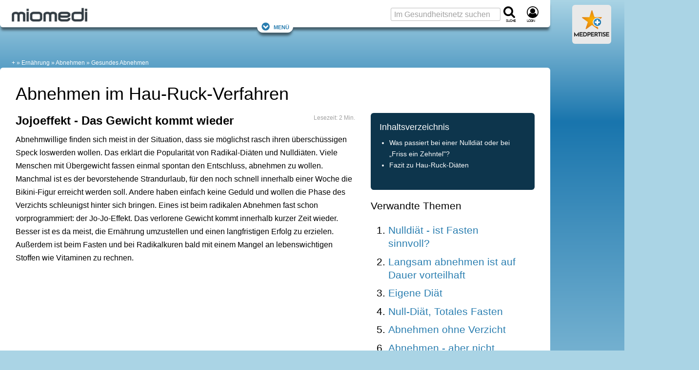

--- FILE ---
content_type: text/html; charset=UTF-8
request_url: https://www.miomedi.de/ernaehrung/abnehmen/gesundes-abnehmen/abnehmen-im-hau-ruck/abnehmen-im-hau-ruck-verfahren.html
body_size: 18745
content:
<!DOCTYPE html><html lang="de"><head> <meta charset="utf-8"> <meta name="viewport" content="width=device-width, initial-scale=1"><title>Abnehmen im Hau-Ruck-Verfahren – kann das gutgehen? </title><meta name="title" content="Abnehmen im Hau-Ruck-Verfahren – kann das gutgehen? " /><meta name="description" content="Eine Nulldiät oder eine Crash-Diät führt zwar zu kurzzeitigem schnellen Gewichtsverlust, aber meist tritt danach der Jo-Jo-Effekt ein. Zudem können Gesundheitsprobleme auftreten. Sinnvoller ist bei den meisten Menschen eine langfristige Umstellung der Ernährung." /><meta property="og:title" content="Abnehmen im Hau-Ruck-Verfahren – kann das gutgehen? "> <meta property="og:description" content="Eine Nulldiät oder eine Crash-Diät führt zwar zu kurzzeitigem schnellen Gewichtsverlust, aber meist tritt danach der Jo-Jo-Effekt ein. Zudem können Gesundheitsprobleme auftreten. Sinnvoller ist bei den meisten Menschen eine langfristige Umstellung der Ernährung."> <meta property="og:url" content="https://www.miomedi.de/ernaehrung/abnehmen/gesundes-abnehmen/abnehmen-im-hau-ruck/abnehmen-im-hau-ruck-verfahren.html"> <meta name="twitter:card" content="summary_large_image"><meta property="og:site_name" content="Miomedi"><meta name="twitter:site" content="@miomedi"><meta property="og:locale" content="de_DE"> <meta property="og:type" content="article"> <meta property="article:section" content="Health"> <meta property="article:published_time" content="2011-03-29"> <meta property="article:modified_time" content="2011-03-29"> <meta property="article:author" content="https://www.facebook.com/299134816118"><script>(function(w,d,u){w.readyQ=[];w.bindReadyQ=[];function p(x,y){if(x=="ready"){w.bindReadyQ.push(y);}else{w.readyQ.push(x);}};var a={ready:p,bind:p};w.$=w.jQuery=function(f){if(f===d||f===u){return a}else{p(f)}}})(window,document);</script> <style>@charset "UTF-8";:root{--marginDefault:24px;--colorBoxBorder:#cee1ee;--colorGrayLighter:#ccc;--colorBlue:#2a7eb0;--colorOrange:#ed950d}a,abbr,acronym,address,blockquote,body,caption,code,dd,del,dfn,div,dl,dt,em,fieldset,form,h1,h2,h3,h4,h5,h6,html,iframe,img,label,legend,li,object,ol,p,pre,q,span,table,tbody,td,tfoot,th,thead,tr,ul{border:0;font-family:inherit;font-size:100%;font-style:inherit;font-weight:inherit;margin:0;padding:0;vertical-align:baseline}body{line-height:1.5}table{border-collapse:separate;border-spacing:0}caption,td,th{font-weight:400;text-align:left}table,td,th{vertical-align:middle}blockquote:after,blockquote:before,q:after,q:before{content:""}blockquote,q{quotes:"" ""}a img{border:none}body{background:#fff;color:#222;font-family:Helvetica Neue,Helvetica,Arial,sans-serif}h1,h2,h3,h4,h5,h6{color:#111;font-weight:400}h1{font-size:3em;line-height:1;margin-bottom:.5em}h2{margin-bottom:.75em}h3{font-size:1.5em;line-height:1;margin-bottom:1em}h4{font-size:1.2em;line-height:1.25;margin-bottom:1.25em}h5{margin-bottom:1.5em}h5,h6{font-size:1em;font-weight:700}h1 img,h2 img,h3 img,h4 img,h5 img,h6 img{margin:0}p{margin:0 0 1.5em}p img{float:left;margin:1.5em 1.5em 1.5em 0;padding:0}p img.right{float:right;margin:1.5em 0 1.5em 1.5em}a:focus,a:hover{color:#000}a{color:#009;text-decoration:underline}blockquote{color:#666;font-style:italic;margin:1.5em}strong{font-weight:700}dfn,em{font-style:italic}dfn{font-weight:700}sub,sup{line-height:0}abbr,acronym{border-bottom:1px dotted #666}address{font-style:italic;margin:0 0 1.5em}del{color:#666}code,pre{margin:1.5em 0;white-space:pre}code,pre,tt{font:1em andale mono,lucida console,monospace;line-height:1.5}li ol,li ul{margin:0 1.5em}ol,ul{margin:0 1.5em 1.5em}ul{list-style-type:disc}ol{list-style-type:decimal}dl{margin:0 0 1.5em}dl dt{font-weight:700}dd{margin-left:1.5em}table{margin-bottom:1.4em;width:100%}th{font-weight:700}td,th{padding:4px 10px 4px 5px}tr.even td{background:#e9e9e9}tfoot{font-style:italic}caption{background:#eee}.small{line-height:1.875em}.large{font-size:1.2em;line-height:2.5em}.hide{display:none}.quiet{color:#666}.loud{color:#000}.highlight{background:#ff0}.added{background:#060;color:#fff}.removed{background:#900;color:#fff}.first{margin-left:0;padding-left:0}.last{margin-right:0;padding-right:0}.top{margin-top:0;padding-top:0}.bottom,div.bottom{margin-bottom:0;padding-bottom:0}.container{width:1160px}body{margin:1.5em 0}div.span-1,div.span-10,div.span-11,div.span-12,div.span-13,div.span-14,div.span-15,div.span-16,div.span-17,div.span-18,div.span-19,div.span-2,div.span-20,div.span-21,div.span-22,div.span-23,div.span-24,div.span-25,div.span-26,div.span-27,div.span-28,div.span-29,div.span-3,div.span-30,div.span-31,div.span-32,div.span-33,div.span-34,div.span-35,div.span-36,div.span-37,div.span-38,div.span-39,div.span-4,div.span-40,div.span-41,div.span-42,div.span-43,div.span-44,div.span-45,div.span-46,div.span-47,div.span-48,div.span-49,div.span-5,div.span-50,div.span-51,div.span-52,div.span-53,div.span-54,div.span-55,div.span-56,div.span-57,div.span-58,div.span-59,div.span-6,div.span-60,div.span-61,div.span-62,div.span-63,div.span-64,div.span-65,div.span-66,div.span-67,div.span-68,div.span-69,div.span-7,div.span-70,div.span-71,div.span-72,div.span-73,div.span-74,div.span-75,div.span-76,div.span-77,div.span-78,div.span-8,div.span-9{float:left;margin-right:10px}div.last{margin-right:0}.span-1{width:5px}.span-2{width:20px}.span-3{width:35px}.span-4{width:50px}.span-5{width:65px}.span-6{width:80px}.span-7{width:95px}.span-8{width:110px}.span-9{width:125px}.span-10{width:140px}.span-11{width:155px}.span-12{width:170px}.span-13{width:185px}.span-14{width:200px}.span-15{width:215px}.span-16{width:230px}.span-17{width:245px}.span-18{width:260px}.span-19{width:275px}.span-20{width:290px}.span-21{width:305px}.span-22{width:320px}.span-23{width:335px}.span-24{width:350px}.span-25{width:365px}.span-26{width:380px}.span-27{width:395px}.span-28{width:410px}.span-29{width:425px}.span-30{width:440px}.span-31{width:455px}.span-32{width:470px}.span-33{width:485px}.span-34{width:500px}.span-35{width:515px}.span-36{width:530px}.span-37{width:545px}.span-38{width:560px}.span-39{width:575px}.span-40{width:590px}.span-41{width:605px}.span-42{width:620px}.span-43{width:635px}.span-44{width:650px}.span-45{width:665px}.span-46{width:680px}.span-47{width:695px}.span-48{width:710px}.span-49{width:725px}.span-50{width:740px}.span-51{width:755px}.span-52{width:770px}.span-53{width:785px}.span-54{width:800px}.span-55{width:815px}.span-56{width:830px}.span-57{width:845px}.span-58{width:860px}.span-59{width:875px}.span-60{width:890px}.span-61{width:905px}.span-62{width:920px}.span-63{width:935px}.span-64{width:950px}.span-65{width:965px}.span-66{width:980px}.span-67{width:995px}.span-68{width:1010px}.span-69{width:1025px}.span-70{width:1040px}.span-71{width:1055px}.span-72{width:1070px}.span-73{width:1085px}.span-74{width:1100px}.span-75{width:1115px}.span-76{width:1130px}.span-77{width:1145px}.span-78,div.span-78{margin:0;width:1160px}.append-1{padding-right:15px}.append-2{padding-right:30px}.append-3{padding-right:45px}.append-4{padding-right:60px}.prepend-1{padding-left:15px}.prepend-2{padding-left:30px}.prepend-3{padding-left:45px}.prepend-4{padding-left:60px}div.border{margin-right:5px;padding-right:4px}div.border,div.colborder{border-right:1px solid #eee}div.colborder{margin-right:0;padding-right:1px}.push-1{margin:0 -15px 1.5em 15px}.push-2{margin:0 -30px 1.5em 30px}.push-3{margin:0 -45px 1.5em 45px}.push-4{margin:0 -60px 1.5em 60px}.push-1,.push-2,.push-3,.push-4{float:right;position:relative}.box{margin-bottom:1.5em;padding:1.5em}hr{background:#e9e9e9;border:none;clear:both;color:#e9e9e9;float:none;height:1px;margin:0 0 1.5em;width:100%}hr.space{background:transparent;color:#fff}.clearfix:after,.container:after{clear:both;content:".";display:block;height:0;visibility:hidden}.clearfix,.container{display:inline-block}* html .clearfix,* html .container{height:1%}.clearfix,.container{display:block}.clear{clear:both}label{font-weight:700}fieldset{border:1px solid #ccc}legend{font-size:1.2em;font-weight:700}input.text,input.title,select,textarea{border:1px solid #bbb;margin:.5em 0}input.text:focus,input.title:focus,select:focus,textarea:focus{border:1px solid #666}input.text,input.title{padding:5px;width:300px}input.title{font-size:1.5em}textarea{height:250px;padding:5px;width:390px}.error,.notice,.success{border-radius:6px;margin-bottom:24px;padding:.8em}article,aside,footer,header,nav,section{display:block}html{word-wrap:break-word;background:#aad4e5;box-sizing:border-box;hyphens:auto;overflow-wrap:break-word;scroll-behavior:smooth}@media screen and (prefers-reduced-motion:reduce){html{scroll-behavior:auto}}*,:after,:before{box-sizing:inherit}body{background:#aad4e5;background:linear-gradient(180deg,#aad4e5,#1975ad 250px,#aad4e5 1000px,#aad4e5);color:#000;font-family:Verdana,Geneva,sans-serif;font-size:75%;line-height:1.7;margin:0}.large_h1,.real_h1,h1{color:#000;font-family:Arial,Helvetica Neue,Helvetica,sans-serif;font-size:1.5rem;font-weight:400;line-height:1.2em;margin-bottom:.5em;padding:0}.real_h1,h1{font-size:2.25rem}.real_h2,h2{color:#000;font-family:Arial,Helvetica Neue,Helvetica,sans-serif;font-size:1.5em;font-weight:700;line-height:1.333em;margin-bottom:.2em;padding:0 0 5px}.real_h2{font-size:1.5rem}.large_h2{font-family:Arial,Helvetica Neue,Helvetica,sans-serif;font-size:1.333em;font-weight:700;line-height:1.333em;margin-bottom:.2em;padding:0 0 5px}h2{font-size:2em}.real_h3,h3{color:#000;font-size:1.75em}.large_h3,.real_h3,h3{font-family:Arial,Helvetica Neue,Helvetica,sans-serif;font-weight:400;line-height:1.3em;margin-bottom:.5em;padding:0}.large_h3{font-size:1.333em}h4{color:#000;font-family:Arial,Helvetica Neue,Helvetica,sans-serif;font-size:1.5em;font-weight:700;line-height:1.3em;margin-bottom:.5em;padding:0}.fboost16{font-size:1rem}.fboost16,.fboost21{font-family:Arial,Helvetica Neue,Helvetica,sans-serif;font-weight:700;line-height:1.333em;margin-bottom:.2em;padding:0 0 5px}.fboost21{font-size:1.3125rem}.fboost24{font-family:Arial,Helvetica Neue,Helvetica,sans-serif;font-size:1.5rem;font-weight:700;line-height:1.333em;margin-bottom:.2em;padding:0 0 5px}.cslot{font-size:1rem}.cslotrevert{font-size:.75rem}.cslot h1{font-size:2.25rem}.cslot h2,.cslot h3{font-size:1.5rem}.cslot h4{font-size:1.125rem;font-weight:700}.cslot a{text-decoration:underline;text-decoration-skip-ink:auto}.cslot.cslotnormallinks a{text-decoration:inherit}.cslot.cslotnormallinks a:active,.cslot.cslotnormallinks a:hover{text-decoration:underline;text-decoration-skip-ink:auto}.cslot.cslotboldlinks a{font-weight:700}.cslot.cslotboldlinks .cslotnormallinks a,.cslot.cslotboldlinks .toc a{font-weight:400}.cslot li{margin-bottom:.5em}small{font-size:.625rem;font-weight:400;line-height:1.475rem}picture img{height:auto;object-fit:cover;width:100%}.coslgrid{clear:both;column-count:1;display:grid;row-gap:3em}.coslgrid div:has(h1:last-child)+div,.coslgrid div:has(h2:last-child)+div,.coslgrid div:has(h3:last-child)+div,.coslgrid div:has(h4:last-child)+div{margin-top:-3em}.posrel{position:relative}.copyright{color:#fff;font-size:.625rem;line-height:1.2em;position:absolute;right:18px;text-align:right;text-shadow:1px 1px 2px #666,-1px 1px 2px #666,1px -1px 2px #666,-1px -1px 2px #666;width:85%;word-break:break-all;z-index:1}.copyright:hover{cursor:pointer}.copyright:active:after,.copyright:hover:after{content:attr(data-copyright)}.cimg,.displayinlineblock{display:inline-block}.displayblock{display:block}small.copyright{bottom:16px}div>small.copyright{bottom:10px}.alistBoxImg .photoIcon,div>a+small.copyright{bottom:16px}.photo small.copyright{bottom:10px}figure.image footer small.copyright{bottom:32px}figure.objGallery footer small.copyright{bottom:unset;margin-top:-29px}.cimgleft,img.left,picture.left{float:left;margin:1.5em 1.5em 1.5em 0}.cimgtopleft,img.topleft,picture.topleft,svg.topleft{float:left;margin:0 1.5em 1.5em 0}.cimgright,img.right,picture.right{float:right;margin:1.5em 0 1.5em 1.5em}.cimgtopright,img.topright,picture.topright{float:right;margin:0 0 1.5em 1.5em}.cslot figure.image{background:none;border:0;display:table;margin:0 0 1em;position:relative;width:100%}.cslot figure.image img{display:block;margin:0}.cslot figure.image figcaption{caption-side:bottom;color:#a0a0a0;display:table-caption;font-size:.8rem;line-height:1.475rem;text-align:center}.cslot figure.image.align-left{float:left;margin-right:1.5em;width:auto}.cslot figure.image.align-right{float:right;margin-left:1.5em;width:auto}.cslot figure.image.align-center{display:table;margin-left:auto;margin-right:auto}@media only screen and (max-width:1095px){.cslot figure.image img{width:100%}.cslot figure.image.align-left{margin-right:0}.cslot figure.image.align-right{margin-left:0}}caption{background:none;caption-side:bottom;color:#a0a0a0;font-size:.8rem;line-height:1.475rem;text-align:center}td,th{padding:12px;vertical-align:top}.cslot table{border:1px solid #97cde3}.cslot tr:nth-child(2n){background-color:#d3eaf3}.cslot tr:hover{background-color:#fff1d0}.cslot thead th{background:#97cde3;font-size:1em;padding:12px}@container (max-width: 620px){td,th{padding:4px}.cslot thead th{padding:8px 4px}}.cslot .cslottablenoborder table,.cslot .cslottablenoborder td,.cslot .cslottablenoborder th{border:0}table.tablelayoutfixed{table-layout:fixed}table.tablelayoutfixed td,table.tablelayoutfixed th{overflow-wrap:break-word;word-break:break-word}div.tal,p.tal,td.tal,th.tal{text-align:left}div.tar,p.tar,td.tar,th.tar{text-align:right}.center,div.tac,p.tac,td.tac,th.tac{text-align:center}a#top{background:none;height:0;overflow:hidden;padding:0}a,a:focus,a:hover{color:#2a7eb0}a{text-decoration:none}a:active,a:hover{color:#2a7eb0;text-decoration:underline;text-decoration-skip-ink:auto}.colorLink{color:#2a7eb0}.colorText{color:#000}.colorTextLight{color:#a0a0a0}.colorTextLighter{color:#ccc}.transitionColor{transition:color .15s ease}.underlineNone,.underlineNone a,a.underlineNone{text-decoration:none!important}.underlineNone a:hover,a.underlineNone:hover{text-decoration:underline;text-decoration-skip-ink:auto}.cslot p.small{font-size:.75rem;line-height:1.5;margin-bottom:1.475em}.cslot p.small2{font-size:.875rem;line-height:1.7;margin-bottom:1.475rem}.cslot .small{font-size:.75rem;line-height:1.5}.cslot .small2{font-size:.875rem;line-height:1.7}p.small{font-size:.8em}p.small,p.small2{line-height:1.475em;margin-bottom:1.475em}p.small2{font-size:.9em}.small{font-size:.8em}.small,.small2{line-height:1.475em}.small2{font-size:.9em}.large{font-size:1.4em;line-height:1.475em;margin-bottom:0}.large2{font-size:1.133em}.normal{font-family:Verdana,Geneva,sans-serif;font-size:1em;font-weight:400;line-height:1;margin:0;padding:0}.bold{font-weight:700}.unbold{font-weight:400!important}.italic{font-style:italic}.lineheightcondensed{line-height:1.5em!important}.error{background:#fbe3e4;color:#8a1f11}.notice{background:#fff6bf;color:#514721}.success{background:#e6efc2;color:#006400}.printonly{display:none;height:0;width:0}.nowrap{overflow:hidden;text-overflow:ellipsis;white-space:nowrap}.wrap{overflow-wrap:break-word;word-break:break-word}.phoneonly,.tabletonly{display:none!important}.c{clear:both}.flr{float:right}.fll{float:left}::selection{background:#2a7eb0;color:#fff;text-shadow:none}:target{scroll-snap-margin-top:100px;scroll-margin-top:100px}form,input,select,textarea{color:#000;font-family:Verdana,Geneva,sans-serif}input,select,textarea{background:#fff;font-size:1rem}fieldset{background:#e9e9e9;border:0;margin:0 0 1.5em;padding:1.4em}label{font-size:.875rem;font-weight:400}label.required:after{color:#8a1f11;content:"*";display:inline}input,textarea{padding:3px 6px}input,select,textarea{border:1px solid #bbb;border-radius:3px}select{padding:2px 6px}select,textarea{margin:0}textarea{line-height:1.7}input[type=checkbox],input[type=radio]{border:0}::placeholder{color:#a0a0a0;font-weight:400}.input_large,input.input_large{font-family:Arial,Helvetica Neue,Helvetica,sans-serif;font-size:1.025rem;font-weight:700}.input_large{padding:3px 6px}details summary{cursor:pointer;list-style:none}details summary>*{display:inline}details:not([open]) .opened,details[open] .closed{display:initial}details:not([open]) .closed,details[open] .opened{display:none}details.mce-accordion{border:1px solid #d3eaf3;border-top-left-radius:6px;border-top-right-radius:6px}details.mce-accordion:not(:has(+details.mce-accordion)){border-radius:0}details.mce-accordion:not(:has(+details.mce-accordion)){border-bottom-left-radius:6px;border-bottom-right-radius:6px;margin-bottom:24px}details.mce-accordion summary{background:#d3eaf3;color:#000;cursor:pointer;font-family:Arial,Helvetica Neue,Helvetica,sans-serif;font-size:1.5rem;list-style:initial;margin:0;padding:.5rem 1rem .5rem calc(27px + 1rem);text-indent:-27px}details.mce-accordion summary>*{display:inline}details.mce-accordion>:not(summary){padding:1em}details[open].mce-accordion>summary:first-of-type{list-style-type:disclosure-open}details.mce-accordion>summary:first-of-type{counter-increment:list-item 0;display:list-item;list-style:disclosure-closed inside}.container{display:block;margin:0 auto;max-width:1433px;min-width:1433px;width:100%}.container,.container aside{min-height:1px}.ad_sb{display:table;height:100px;padding-bottom:5px;text-align:left;width:100%}.ad_sky{left:5px;position:absolute}.ad_cb{height:87px;width:300px}.ad_h160{min-height:170px}.ad_h280{min-height:280px}.ad_h300{min-height:300px}@media only screen and (max-width:1155px){.ad_h160,.ad_h280{min-height:280px}.ad_h300{min-height:300px}}.rc_wrap{display:table;max-width:1433px;padding:0;vertical-align:top;width:100%}.rc_footer,.rc_header,.rc_nav{display:table;max-width:1128px;width:100%}.rc_left{max-width:1128px}.rc_left,.rc_right{display:table-cell;padding:0;vertical-align:top}.rc_right{min-width:300px;width:300px}.rc_wrap2{min-height:400px;padding:0 0 24px}.rc_both2,.rc_wrap2{display:table;max-width:1128px;width:100%}.rc_both2{margin:0;padding:0;table-layout:fixed}.rc_both2_margin{margin:0 32px}.rc_wide{height:auto;margin:0 0 0 -32px;width:calc(100% + 64px)}.rc_both2_and_wrap2{background:#fff;max-width:1128px;padding-top:32px}.rc_left2{display:table-cell;margin-right:0;overflow:hidden;padding:0;vertical-align:top;width:760px}.rc_left2.no_sidebar{width:100%}.cq-inline{container-type:inline-size}.rc_left2_margin{margin:0 32px}.rc_right2{display:table-cell;margin-right:0;min-width:368px;overflow:hidden;padding:0 32px 0 0;vertical-align:top;width:368px}.c_s_box{float:left;margin-right:0;width:336px}.c_box_margined{margin-left:auto;margin-right:auto;max-width:800px}.desktopfull{display:none}@media only screen and (min-width:1156px){.desktopfull{display:block}}@media only screen and (min-width:1096px){.nodesktop{display:none!important}}@media only screen and (min-width:1096px) and (max-width:1155px){.container{min-width:auto;width:100%}.rc_wrap{max-width:100%}.rc_right{display:none}.rc_left2{width:calc(100vw - 384px)}.rc_left2_margin{margin:0 32px}.c_s_box{float:none;width:100%}.ad_plista{display:none}.cslot table{table-layout:fixed}.cslot td,.cslot th{overflow-wrap:break-word;word-break:break-word}}@media only screen and (max-width:1095px){.notablet{display:none}.tabletonly{display:unset}[class*=span-],div[class*=span-]{width:100%}.container{min-width:auto;width:100%}.ad_sb{height:150px}.rc_wrap{max-width:100%}.rc_right{display:none}.rc_both2_margin{margin:0 24px}.rc_both2_and_wrap2{padding-top:24px}.rc_left2{display:block;width:100%}.rc_left2_margin{margin:0 24px}.rc_right2{display:block;margin-left:24px;min-width:360px;width:calc(100% - 24px)}.c_s_box{float:none;width:100%}.ad_plista{display:none}.cslot table{table-layout:fixed}.cslot td,.cslot th{overflow-wrap:break-word;word-break:break-word}}@media only screen and (max-width:480px){.rc_both2_margin{margin:0 16px}.rc_both2_and_wrap2{padding-top:16px}.rc_left2{display:block;width:100%}.rc_left2_margin{margin:0 16px}.rc_right2{display:block;margin-left:16px;min-width:348px;width:calc(100% - 16px)}.nophone,.notablet{display:none}.phoneonly,.tabletonly{display:unset!important}}.rc_header_and_nav{background:#fff;border-radius:6px;box-shadow:0 8px 5px -2px rgba(0,0,0,.5);max-width:1128px;padding-top:56px;position:relative;width:100%}.rc_header{align-items:center;display:flex;flex-wrap:nowrap;justify-content:space-between;padding-top:8px;position:absolute;top:0}.rc_header.cp_fix{padding-top:5px}#logo{margin:0 0 0 24px}.header_logo{flex:1 0 55%;overflow:hidden}.header_logo_text{display:none}.header_search{flex:1 0 45%;min-width:132px}.navfixed{background:#fff;box-shadow:0 8px 5px -2px rgba(0,0,0,.5);position:fixed;top:0;z-index:10}.navfixed.rc_header_and_nav{border-bottom-left-radius:6px;border-bottom-right-radius:6px;border-top-left-radius:0;border-top-right-radius:0;padding-top:56px}.navfixed .rc_header{padding-top:8px}.navfixed .rc_header.cp_fix{padding-top:5px}.header_logo #logo img{max-height:100px}.navfixed .header_logo #logo img{max-height:40px}.searchboxtop{color:#fff}.navfixed_filler{margin-top:39px}.rc_nav{background:transparent;max-width:100%}.navfixed .rc_nav,.rc_nav.rc_nav_hide{display:none}.rc_nav.rc_nav_show{display:inherit}.navToggler{display:none;margin-top:-1.6em;position:relative;top:.85em}.navfixed .navToggler{display:block}.navToggler a{background:#fff;border-radius:16px;box-shadow:0 8px 5px -2px rgba(0,0,0,.5);font-variant:small-caps;font-variant-caps:all-small-caps;padding:4px 8px}.jsToggleNav .showontoggle{display:none}.jsToggleNav .hideontoggle,.jsToggleNav.toggle .showontoggle{display:inline}.jsToggleNav.toggle .hideontoggle{display:none}.svgcont-label{display:block;font-size:10px;font-variant:small-caps;font-variant-caps:all-small-caps;letter-spacing:-1px;margin-top:-4px}.svgcont-hamb{cursor:pointer;display:none}.navfixed .svgcont-hamb{display:block}@media only screen and (max-width:1095px){.rc_header,.rc_header.cp_fix{padding-top:8px}.rc_header_and_nav{padding-top:56px}.header_logo{flex:0 0 295px}.header_search{flex:0 0 132px}.header_logo #logo img{max-height:40px}.navfixed_filler,.rc_nav{margin-top:0}.rc_nav{display:none}.navToggler{display:block}.navfixed .header_search .input_large,.searchboxtop input.input_large{display:none}.svgcont-hamb{display:block}}@media only screen and (max-width:480px){.svgcont-hamb{display:block}}@media only screen and (max-width:440px){.header_logo{flex:0 0 55%;min-width:160px}#logo a{display:block;position:relative}.header_logo_text{background:#fff;display:table;height:40px;left:45px;line-height:1;position:absolute;top:0;width:90px;width:calc(100% - 44px)}.header_logo_text_inner{color:#000;display:table-cell;font-size:1rem;letter-spacing:-1px;vertical-align:middle}.header_logo_text_inner.cp_fix{font-family:Arial;font-size:1.2rem;padding-top:5px}.header_logo.px_mm_header_logo{flex:1 0 156px}}.dropdown{display:inline-block;position:relative}.dropdown-content{background-color:#fff;box-shadow:0 8px 8px -2px rgba(0,0,0,.5);display:none;height:auto;min-width:200px;position:absolute;z-index:11}.dropdown-content-right{margin-top:-5px;right:0}.dropdown.dropdown-marginright{margin-right:18px}.dropdown-content a{border-bottom:1px solid #ddd;color:#a0a0a0;display:block;font-family:Arial,Helvetica Neue,Helvetica,sans-serif;font-size:1rem;line-height:1.7;padding:.25em 1em;text-decoration:none;transition:all .1s ease;white-space:nowrap}.dropdown-content a:hover{background-color:#e9e9e9}.dropdown:hover .dropdown-content{display:block}.menu,.menu>ul,.menu>ul ul{clear:both;display:flex;flex-flow:column;margin:0}.menu{margin-bottom:6px;margin-top:-6px}.menu.active{background:#fff;max-height:600px;overflow-y:auto;width:100%}.js .menu>ul ul.active{margin:0;max-height:55em;padding:0}.menu>ul{padding:0}nav.menu li{display:inline-block;margin:0;position:relative}.menu li.li_social{flex-basis:auto;line-height:29px;margin-left:auto;padding-top:2px}.menu li>a{color:#a0a0a0;font-family:Arial,Helvetica Neue,Helvetica,sans-serif;line-height:1.7;padding:.25em 8px;text-decoration:none;transition:all .1s ease;white-space:nowrap}.menu li>a,span.has-subnav{display:block;font-size:1rem}span.has-subnav{line-height:2.3rem;padding:0 .5em;position:absolute;right:0;top:0}@media screen and (max-width:1095px){.menu{border-top:1px solid #ddd;margin-top:0}.menu,.menu>ul ul{max-height:0;overflow:hidden}.menu span.has-subnav svg:first-of-type{display:inline-block}.menu span.has-subnav svg:nth-of-type(2),.menu span.has-subnav.active svg:first-of-type{display:none}.menu span.has-subnav.active svg:nth-of-type(2){display:inline-block}.menu li.li_social{padding-right:24px}.menu li>a{border-bottom:1px solid #ddd;display:block;padding-left:15px}.menu li li>a{padding-left:50px}.menu li:last-child a{border:none}.menu li li:last-child a{border-bottom:1px solid #ddd}.menu li:hover{background:#e9e9e9}.menu li li:hover{background:#ddd}}@media screen and (min-width:1096px){.menu{padding:0 24px 0 15px}a.menu-link{display:none}.js .menu,.js .menu>ul ul{max-height:none;overflow:visible}.js .menu{width:100%}.js .menu>ul li:hover>ul,.menu ul{display:flex}.menu ul{flex-flow:row;flex-wrap:wrap;justify-content:flex-start;margin:0;padding:0}.menu ul.displayblock,nav.menu .displayblock li{display:block}.menu span.has-subnav{display:none}.menu li>a:hover{color:#000}.menu li li>a:hover{background:#e9e9e9}.menu ul ul{background-color:#fff;border-top:8px solid #fff;box-shadow:0 8px 8px -2px rgba(0,0,0,.5);display:none;height:auto;margin-top:-8px;min-width:200px;position:absolute;z-index:11}.menu>ul ul li:first-child{border-top:1px solid #ddd}.menu ul ul li{border-bottom:1px solid #ddd;display:inline-block;position:relative}.menu>ul ul li:last-child{border-bottom:none}.menu ul ul li>a{display:block;padding-left:10px}}#breadcrumb{background:transparent;color:#fff;font-size:1em;margin-top:24px;padding:0 24px}#breadcrumb a:not(:first-child):not(.showdetails):before,#breadcrumb span:not(:first-child):before{color:#fff;content:" » "}#breadcrumb a{color:#fff;text-decoration:none}#breadcrumb a:hover{color:#cedfe6;text-decoration:none}@media only screen and (max-width:1095px){#breadcrumb a:not(:nth-last-child(-n+3)){display:none}#breadcrumb a:not(:nth-last-child(-n+2)):not(.showdetails):before{content:""}}[style*="--aspect-ratio"]>:first-child{width:100%}[style*="--aspect-ratio"]>img{height:auto}@supports (--custom:property){[style*="--aspect-ratio"]{position:relative}[style*="--aspect-ratio"]:before{content:"";display:block;padding-bottom:calc(100%/(var(--aspect-ratio)))}[style*="--aspect-ratio"]>:first-child{height:100%;left:0;position:absolute;top:0}}.cardsGrid{display:grid;gap:1.5rem;grid-template-columns:repeat(auto-fit,minmax(216px,1fr));justify-items:stretch}ul.cardsGrid{list-style-type:none;margin-left:0;margin-right:0;padding:0}.cardsGrid.cardsGrid-sm{grid-template-columns:repeat(auto-fit,minmax(193px,1fr))}.cardsGrid.cardsGrid-lg{grid-template-columns:repeat(auto-fit,minmax(250px,1fr))}.cardsGrid.cardsGrid-xl{grid-template-columns:repeat(auto-fit,minmax(339px,1fr))}.cardsGrid.cardsGrid-xxl{grid-template-columns:repeat(auto-fit,minmax(521px,1fr))}@container (max-width: 696px){.cardsGrid.cardsGrid-sm{grid-template-columns:repeat(auto-fit,minmax(156px,1fr))}.cardsGrid.cardsGrid-xl{grid-template-columns:repeat(auto-fit,minmax(250px,1fr))}}.cardArzt{height:calc(100% - 1.5em)}.grid3c{grid-column-gap:24px;grid-row-gap:24px;display:grid;grid-template-columns:repeat(3,1fr)}@media only screen and (max-width:1095px){.grid3c.grid3c-sm-collapse{grid-template-columns:1fr}.grid3c.grid3c-sm-invert>div:nth-child(3){grid-row-start:1}.grid3c.grid3c-sm-invert>div:nth-child(2){grid-row-start:2}}@media only screen and (max-width:480px){.grid3c.grid3c-xs-collapse{grid-template-columns:1fr}}.flexbox{display:flex}.flex-reverse{flex-direction:row-reverse}.flex-wrap{flex-wrap:wrap}.flex-wrap-reverse{flex-wrap:wrap-reverse}.flex-stretch{flex:1}.flex-normal{flex:0}.flex-auto{flex:1 1 auto}.flex-auto-noshrink{flex:1 0 auto}.flexbox-sm{display:flex;flex-direction:row;flex-wrap:wrap}.mr-sm{margin-right:10px}@media only screen and (max-width:480px){.flexbox-sm{display:block}.mr-sm{margin-right:0}}.flexbox-center{align-items:center;display:flex;justify-content:center}.flex-gap-small{gap:10px}.flex-gap{gap:15px}.flex-gap-large{gap:24px}.flexboxgap-container{overflow-x:hidden}.flexboxgap{margin-left:-15px}.flexboxgap>*{margin:0 0 15px 15px}.flexboxgap-small{margin-left:-10px}.flexboxgap-small>*{margin:0 0 10px 10px}.flexboxgap-large{margin-left:-25px}.flexboxgap-large>*{margin:0 0 25px 25px}.flexbox-holy600>*{flex-basis:calc(599400px - 99900%);flex-grow:1}.flexbox-allornone>*{flex-basis:calc(737262px - 99900%);flex-grow:1}.flexbox-allornone>:first-child{flex-grow:9999}.flexbox-allornone.flexbox-allornone__inverted>:first-child,.flexbox-allornone>:nth-child(2){flex-grow:0;min-width:336px}.flexbox-allornone.flexbox-allornone__inverted>:nth-child(2){flex-grow:9999}.masonry-with-columns{column-gap:24px;columns:250px 3}.masonry-with-columns div{display:inline-block;margin:0 24px 24px 0;width:100%}.shadowContent{box-shadow:0 2px 4px -2px rgba(0,0,0,.5)}.shadowNavLevel1{box-shadow:0 8px 5px -2px rgba(0,0,0,.5)}.borderDefault{border:1px solid #ddd}.borderDefaultTop{border-top:1px solid #ddd}.borderDefaultBottom{border-bottom:1px solid #ddd}.borderLight{border:1px solid #e9e9e9}.rounded{border-radius:6px}.rounded_topleft{border-top-left-radius:6px}.rounded_top,.rounded_topright{border-top-right-radius:6px}.rounded_top{border-top-left-radius:6px}.rounded_bottom{border-bottom-left-radius:6px;border-bottom-right-radius:6px}@media only screen and (min-width:1096px){.rounded-l{border-radius:6px}}@media only screen and (max-width:1095px){.bottom-sm{margin-bottom:0;padding-bottom:0}}.nomargin{margin:0!important}.nomarginleft{margin-left:0!important}.nomarginright{margin-right:0!important}.nomargintop{margin-top:0!important}.nomarginbottom{margin-bottom:0!important}.marginleft{margin-left:1em!important}.marginright{margin-right:1em!important}.margintop{margin-top:1em!important}.marginbottom{margin-bottom:1em!important}.marginlefthalf{margin-left:.5em!important}.marginrighthalf{margin-right:.5em!important}.margintophalf{margin-top:.5em!important}.marginbottomhalf{margin-bottom:.5em!important}.w10p{width:10%}.w20p{width:20%}.w25p{width:25%}.w30p{width:30%}.w33p{width:33.3%}.w40p{width:40%}.w50p{width:50%}.w60p{width:60%}.w66p{width:66.7%}.w70p{width:70%}.w75p{width:75%}.w80p{width:80%}.w90p{width:90%}.w100p{height:auto;width:100%}.h100p{height:100%}.ml-w50p{width:50%}.ml-mr{margin-right:24px}@media only screen and (max-width:699px),screen and (min-width:1096px) and (max-width:1155px){.ml-w50p{width:100%}.ml-mr{margin-right:0}}.box{word-wrap:normal;hyphens:manual;margin-bottom:1.125rem;overflow-wrap:normal;padding:1.125rem}.boxhead{background:transparent;font-family:Arial,Helvetica Neue,Helvetica,sans-serif;font-size:1.3125rem;line-height:1.4;margin:0 0 .2em;padding:0 5px 0 0}.bgDarkNav2{background:#0d354c;border:0;color:#fff}.bgDarkNav2 div,.bgDarkNav2 p{color:#fff}.bgDarkNav2 a{color:#fff;text-decoration:none}.bgDarkNav2 a:hover{text-decoration:underline}.bgDarkNav2 label{color:#fff}.bgTransWhite80{background:url(/build/images/trans80.55e82365.png)}.bgPremium{background:#ffeab6}.bgPremiumPlus{background:#edf6fb}.bgGrayLightest{background:#e9e9e9}.bgError{background:#fbe3e4}.bgNotice{background:#fff6bf}.bgSuccess{background:#e6efc2}.colorError{color:#8a1f11}.colorNotice{color:#514721}.colorSuccess{color:#006400}.bgLightest{background:#f6fafd}.box_1{background:#fff}.bgLighter{background:#edf6fb}a.bgLighter:hover{background:#0d354c;color:#fff}.shadow-box{box-shadow:0 0 32px #ddd}.interviewee{background:#e9e9e9;border:2px solid #fff;border-radius:50%;bottom:-24px;height:72px;left:calc(50% - 36px);overflow:hidden;position:absolute;width:72px}@container (min-width: 240px){.interviewee{bottom:-32px;height:96px;left:calc(50% - 48px);width:96px}}@container (min-width: 500px){.interviewee{bottom:-32px;height:144px;left:calc(50% - 72px);width:144px}}.interviewee2{border:2px solid #fff;border-radius:50%;height:72px;overflow:hidden;width:72px}.tabBox{flex-wrap:wrap;width:100%}.tabBox,.tabBox label{display:flex;justify-content:center}.tabBox label{align-items:center;background-color:#d3eaf3;cursor:pointer;flex-grow:1;font-size:1.125rem;font-weight:700;order:1;padding:.75rem;transition:background .3s ease}.tabBox label:not(:first-of-type){margin-left:1px}.tabBox .tab{background:#fff;border-top:0;border-color:#d3eaf3;display:none;flex-grow:1;height:100%;min-height:300px;order:9;width:100%}.tabBox input[type=radio]{display:none}.tabBox input[type=radio]:checked+label,.tabBox input[type=radio]:hover+label{background:#2a7eb0;color:#fff}.tabBox input[type=radio]:checked+label+.tab{display:block}.button,.buttonstyle,.cookiebanner-close{background-color:#f1f3f5;background:-webkit-gradient(linear,left top,left bottom,from(#fff),to(#f1f3f5));background:-moz-linear-gradient(top,#fff,#f1f3f5);border:1px solid #c3cfd7;border-radius:.5em;color:#000;cursor:pointer;display:inline-block;filter:progid:DXImageTransform.Microsoft.gradient(GradientType=0,startColorstr=#FFFFFF,endColorstr=#F1F3F5);font:16px/100% Arial,Helvetica,sans-serif;outline:none;padding:.5em 2em .55em;text-align:center;text-decoration:none!important;vertical-align:baseline;white-space:nowrap}.button.bu_top{vertical-align:top}.button+.button{margin:0 2px}.button:hover,.cookiebanner-close:hover{text-decoration:none}.button:active,.cookiebanner-close:active{position:relative;top:1px}.bu_bigrounded{border-radius:12px}.bu_tworows{font-size:1.125rem;padding:.4em 1em .42em}.bu_large{font-size:16px;padding:.25em 1em .275em}.bu_medium,.cookiebanner-close{font-size:14px;padding:.275em 1em .3em}.bu_small{font-size:12px;padding:.25em .5em}.bu_tiny{font-size:11px;padding:.25em .5em;text-shadow:none}.bu_bold{font-weight:700}.nobutton{background:transparent;border:0;cursor:pointer;font-family:Verdana,Geneva,sans-serif;text-decoration:underline;text-decoration-skip-ink:auto}.svgicn,.svgicnsolo{stroke-width:0;stroke:currentColor;fill:currentColor;display:inline-block;height:1.2em;margin-top:-.2em;vertical-align:middle;width:1.2em}.svgicn{margin-right:.4em}button .svgicn{height:1em;margin-right:0;margin-top:0;width:1em}.svgicn_list_indented:before{content:"";float:left;margin-left:-1.45em;width:1.45em}.svgicn_list_indented .svgicn{margin-left:-1.45em}.svgicnlarge{height:1.5em;width:1.5em}.svgicndouble,.svgicnlarge{stroke-width:0;stroke:currentColor;fill:currentColor;display:inline-block;margin-right:.5em;vertical-align:middle}.svgicndouble{height:2em;margin-top:-.333em;width:2em}a>svg,svg.svgicn,svg.svgicndouble,svg.svgicnlarge{pointer-events:none}.svgicn-rss2{color:#f26522}.svgicn-thumb{--color1:currentColor}#cb_anz,#mr_anz,#sb_anz,#sky_anz,.anz{color:#ccc;font-size:9px;line-height:12px}.ad_c1{margin:0 0 1.5em;width:100%}.ad_c1:after{clear:both;content:".";display:block;height:0;visibility:hidden}.ad_c2{margin:0 0 1.5em;width:100%}.ad_c2:after{clear:both;content:".";display:block;height:0;visibility:hidden}.ad_c3{margin:0 0 1.5em;width:100%}.ad_c3:after{clear:both;content:".";display:block;height:0;visibility:hidden}.ad_f1{float:right;margin:0 0 5px 10px}.ad_f1b{float:left;margin:0 0 5px 49px}.ad_f2{float:left;margin:0 0 0 49px}.ad_f3{float:left;margin:0}.modal{background-color:#000;background-color:rgba(0,0,0,.7);bottom:0;display:none;left:0;overflow:auto;overscroll-behavior-y:contain;position:fixed;right:0;top:0;z-index:9999}.modal-window{background-color:#fff;margin:10% auto;max-width:800px;min-width:600px;padding:3em;position:relative;width:50%}.modal-window-wide-transparent{background-color:transparent;margin:10% auto;max-width:100%;min-width:none;padding:0;position:relative;width:90%}.modal-open{display:block}.modal-close{background:none;border:0;color:#ccc;cursor:pointer;font-size:2em;position:absolute;right:.2em;top:.2em}@media only screen and (max-width:1095px){.modal-window{margin:10% auto;max-width:600px;min-width:430px;padding:2em;width:80%}}@media only screen and (max-width:480px){.modal-window{margin:5% auto;max-width:430px;min-width:300px;padding:2em;width:90%}}.photo{position:relative;vertical-align:bottom}.photoText{bottom:.5em;color:#fff;font-family:Arial,Helvetica Neue,Helvetica,sans-serif;font-size:2em;left:1em;line-height:1.2em;padding-right:1em;position:absolute;text-shadow:1px 1px 1px #969696;z-index:2}.photoIcon{bottom:10px;height:24px;left:10px;position:absolute;width:24px}.photoIconCenter{height:48px;left:50%;position:absolute;top:50%;transform:translate(-50%,-50%);width:48px}.c_s_box .photoText{font-size:1.5em;line-height:1.2em}.icon_question{color:#ccc;font-family:Arial,Helvetica Neue,Helvetica,sans-serif;font-size:3.5rem;font-weight:700;line-height:1}ul.inlined li{display:inline-block;padding-right:24px}.bulletlist ul,ul.bulletlist{margin-left:0;padding:0}.bulletlist ul li,ul.bulletlist li{margin-left:1.5em}ul.nobullet{list-style-type:none;margin-left:0;padding:0}li.nobullet{background:transparent!important;list-style-type:none}.alistBox{border-top:1px solid #e9e9e9;padding-top:24px}.alistBoxEl{border-bottom:1px solid #e9e9e9;column-gap:24px;display:flex;margin-bottom:24px}.alistBoxEl .t_con,.alistBoxEl .t_img{align-self:center;flex:1 1 336px;min-width:200px}.alistBoxEl .t_img img{width:100%}.alistBoxEl.img_size_xs .t_img{flex:1 1 336px}.alistBoxEl.img_size_xs .t_con{flex:2 1 696px}.alistBoxEl.img_size_sm .t_img{flex:3 1 426px}.alistBoxEl.img_size_lg .t_img,.alistBoxEl.img_size_sm .t_con{flex:5 1 638px}.alistBoxEl.img_size_lg .t_con{flex:3 1 426px}.alistBoxEl.img_size_xl .t_img{flex:2 1 696px}.alistBoxEl.img_size_xl .t_con{flex:1 1 336px}@container (max-width: 540px){.alistBoxEl{flex-wrap:wrap}.alistBoxEl .t_con,.alistBoxEl .t_img{flex:1 0 0}}.alistBoxEl h3{display:inline-block;font-size:1.333em;font-weight:700}.alistBoxImg{border:2px solid #fff}.alistBoxEl .alistBoxImg,.alistBoxEl a.bu_tworows{margin-bottom:1em}@media only screen and (max-width:480px){.alistBoxEl img{height:auto;width:100%}.alistBoxEl .alistBoxImg{margin-bottom:.5em;margin-right:0;margin-top:.5em}.alistBoxImg{width:100%}}.circular-portrait{background-color:#e9e9e9;border:2px solid #fff;border-radius:50%;height:96px;overflow:hidden;position:relative;width:96px}.circular-portrait.circular-portrait--xl{height:160px;width:160px}.circular-portrait.circular-portrait--lg{height:128px;width:128px}.circular-portrait.circular-portrait--md{height:96px;width:96px}.circular-portrait.circular-portrait--sm{height:72px;width:72px}.circular-portrait img{border:0;height:auto;width:100%}.carouselcontainer{margin:0 auto}.carousel{overflow:hidden;position:relative}.carousel ul{list-style-type:none;margin:0;padding:0;position:relative}.carousel li{float:left;overflow:visible;width:292px}.carousel.hideExceptFirst li:not(:first-child){display:none}.csscarousel{position:relative}.csscarousel-inner{overflow:hidden;position:relative;width:100%}.csscarousel-item{position:absolute}.csscarousel-control{display:none}.expander{margin-bottom:1em;position:relative}.expander.block-expander{margin-bottom:3em}.expander .expandable{height:0;overflow:hidden}.expander.text-expander .expandable{height:272px}.expander label{left:calc(50% - 70px);position:absolute;top:100%}.expander.block-expander label{left:unset;left:50%;text-align:center;transform:translate(-50%)}.expander input{display:none}.expander label:hover{cursor:pointer}.expander.text-expander label:hover{color:#2a7eb0}.expander label:before{background-image:url('data:image/svg+xml;utf8,<svg version="1.1" xmlns="http://www.w3.org/2000/svg" width="27" height="32" viewBox="0 0 27 32"><path fill="%23262d33" d="M14.518 23.196l8.107-8.107c0.446-0.446 0.446-1.161 0-1.607l-1.821-1.821c-0.446-0.446-1.161-0.446-1.607 0l-5.482 5.482-5.482-5.482c-0.446-0.446-1.161-0.446-1.607 0l-1.821 1.821c-0.446 0.446-0.446 1.161 0 1.607l8.107 8.107c0.446 0.446 1.161 0.446 1.607 0zM27.429 16c0 7.571-6.143 13.714-13.714 13.714s-13.714-6.143-13.714-13.714 6.143-13.714 13.714-13.714 13.714 6.143 13.714 13.714z"></path></svg>');background-position:50%;background-repeat:no-repeat;background-size:contain;content:" ";display:inline-block;height:19px;line-height:19px;margin-right:.4em;width:19px}.expander.block-expander label:before{background-image:url('data:image/svg+xml;utf8,<svg version="1.1" xmlns="http://www.w3.org/2000/svg" width="27" height="32" viewBox="0 0 27 32"><path fill="white" d="M14.518 23.196l8.107-8.107c0.446-0.446 0.446-1.161 0-1.607l-1.821-1.821c-0.446-0.446-1.161-0.446-1.607 0l-5.482 5.482-5.482-5.482c-0.446-0.446-1.161-0.446-1.607 0l-1.821 1.821c-0.446 0.446-0.446 1.161 0 1.607l8.107 8.107c0.446 0.446 1.161 0.446 1.607 0zM27.429 16c0 7.571-6.143 13.714-13.714 13.714s-13.714-6.143-13.714-13.714 6.143-13.714 13.714-13.714 13.714 6.143 13.714 13.714z"></path></svg>')}.expander label:after{content:"Mehr anzeigen"}.expander label[data-text-more]:after{content:attr(data-text-more)}.expander input:checked+label:before{background-image:url('data:image/svg+xml;utf8,<svg version="1.1" xmlns="http://www.w3.org/2000/svg" width="27" height="32" viewBox="0 0 27 32"><path fill="%23262d33" d="M20.804 20.339l1.821-1.821c0.446-0.446 0.446-1.161 0-1.607l-8.107-8.107c-0.446-0.446-1.161-0.446-1.607 0l-8.107 8.107c-0.446 0.446-0.446 1.161 0 1.607l1.821 1.821c0.446 0.446 1.161 0.446 1.607 0l5.482-5.482 5.482 5.482c0.446 0.446 1.161 0.446 1.607 0zM27.429 16c0 7.571-6.143 13.714-13.714 13.714s-13.714-6.143-13.714-13.714 6.143-13.714 13.714-13.714 13.714 6.143 13.714 13.714z"></path></svg>')}.expander.block-expander input:checked+label:before{background-image:url('data:image/svg+xml;utf8,<svg version="1.1" xmlns="http://www.w3.org/2000/svg" width="27" height="32" viewBox="0 0 27 32"><path fill="white" d="M20.804 20.339l1.821-1.821c0.446-0.446 0.446-1.161 0-1.607l-8.107-8.107c-0.446-0.446-1.161-0.446-1.607 0l-8.107 8.107c-0.446 0.446-0.446 1.161 0 1.607l1.821 1.821c0.446 0.446 1.161 0.446 1.607 0l5.482-5.482 5.482 5.482c0.446 0.446 1.161 0.446 1.607 0zM27.429 16c0 7.571-6.143 13.714-13.714 13.714s-13.714-6.143-13.714-13.714 6.143-13.714 13.714-13.714 13.714 6.143 13.714 13.714z"></path></svg>')}.expander input:checked+label:after{content:"Weniger anzeigen"}.expander input:checked+label[data-text-less]:after{content:attr(data-text-less)}.expander input:checked~div{height:100%!important}.expander .expandable:before{bottom:0;content:"";height:0;left:0;position:absolute;width:100%}.expander.text-expander .expandable:before{background:linear-gradient(transparent,#fff);height:80px}.expander input:checked~div:before{content:unset}</style><link rel="preload" href="/build/app.css" as="style"> <link rel="stylesheet" href="/build/app.css" media="print" onload="this.media='all'"> <noscript><link rel="stylesheet" href="/build/app.css"></noscript><link rel="stylesheet" type="text/css" media="print" href="/bundles/niop/scss/format_print.css" /> <link rel="shortcut icon" href="/favicon.ico"><script> dbgStack = [];
var dbgLog = function(s){dbgStack.push(s); };
var dbgDump = function(s){dbgStack.forEach(element => console.log(element)); };
</script> <script> window.googlefc = window.googlefc || {};
window.googlefc.callbackQueue = window.googlefc.callbackQueue || [];
</script> <script async src="//pagead2.googlesyndication.com/pagead/js/adsbygoogle.js?client=ca-pub-4520332621147374" crossorigin="anonymous"></script><!-- Global site tag (gtag.js) - Google Analytics --> <script> dbgLog('ANALYTICS: Waiting for consent');
window['gtag_enable_tcf_support'] = true;
var disableStr = 'ga-disable-UA-5943614-2';
if (document.cookie.indexOf(disableStr + '=true') > -1){window[disableStr] = true;
}
function gaOptout(){document.cookie = disableStr + '=true; expires=Thu, 31 Dec 2099 23:59:59 UTC; path=/';
window[disableStr] = true;
}
window.google_analytics_uacct = "UA-5943614-2";
const loadGtagScript = () => {
if (window.__gaLoaded) return;
window.__gaLoaded = true;
dbgLog('ANALYTICS: Loading gtag.js');
var s = document.createElement('script');
s.async = true;
s.src = 'https://www.googletagmanager.com/gtag/js?id=UA-5943614-2';
document.head.appendChild(s);
window.dataLayer = window.dataLayer || [];
function gtag(){dataLayer.push(arguments); }
window.gtag = gtag;
gtag('js', new Date());
gtag('config', 'UA-5943614-2', {anonymize_ip: true});
}
window.googlefc = window.googlefc || {};
window.googlefc.callbackQueue = window.googlefc.callbackQueue || [];
function hasAnalyticsConsent(consentStatus){return (
consentStatus.analyticsStoragePurposeConsentStatus === googlefc.ConsentModePurposeStatusEnum.CONSENT_MODE_PURPOSE_STATUS_GRANTED
);
}
window.googlefc.callbackQueue.push({
'CONSENT_MODE_DATA_READY': (dbgConsentAll) => {
try {
const consentStatus = googlefc.getGoogleConsentModeValues();
if (hasAnalyticsConsent(consentStatus) || dbgConsentAll){loadGtagScript();
dbgLog('CMP: ACTIVATE analytics');
} else {
dbgLog('CMP: BLOCK analytics');
}
} catch (e){console.log('CMP: Error loading consent', e);
}
}
});
googlefc.callbackQueue.push({
'CONSENT_API_READY': () => {
if (typeof __tcfapi !== 'function') return;
__tcfapi('addEventListener', 2, (tcData, success) => {
if (!success) return;
setTimeout(() => {
try {
const consentStatus = googlefc.getGoogleConsentModeValues();
if (hasAnalyticsConsent(consentStatus)){loadGtagScript();
dbgLog('CMP: RE-ACTIVATE analytics');
}
} catch (e){}
}, 150);
});
}
});
</script> </head><body><a id="top" name="top"></a><div class="container" hx-ext="response-targets"> <div> <div class="rc_wrap"> <div style="display:table-row"> <div class="rc_left"><div class="rc_header_and_nav"> <div class="rc_header rounded noprint"> <div class="header_logo px_mm_header_logo"> <div id="logo"> <a href="/" title="Miomedi"> <img alt="Logo Miomedi" src="/bundles/niop/images/ci/logo/mm_logo.png" /> </a> </div> </div> <div class="header_search" style="display:flex; justify-content: flex-end; align-items:center;"> <div class="searchboxtop marginright noprint"> <form action="/search/search.html" method="post"> <input type="text" class="input_large" style="width:225px; margin-top:4px;" name="q" value="" placeholder="Im Gesundheitsnetz suchen" /> <div class="flr"> <button id="tst_searchformtop" type="submit" name="commit" class="nobutton colorText" style="font-size:12px;line-height:17px;text-decoration:none;"> <svg class="svgicndouble nomargintop"><use xlink:href="/bundles/niop/images/ci/svg/symbol-defs.svg#icon-search"></use></svg> <span class="svgcont-label nophone">Suche</span> </button> </div> </form></div> <div class="dropdown dropdown-marginright"> <a href="/login" title="Login / Registrieren" class="colorText"> <svg class="svgicndouble nomargintop"><use xlink:href="/bundles/niop/images/ci/svg/symbol-defs.svg#icon-user-circle-o"></use></svg><div class="svgcont-label nophone">Login</div> </a> </div> </div> </div> <div class="rc_nav noprint"> <nav id="menu" class="menu rounded"> <ul><li> <a class="" href="https://www.miomedi.de/gesundheitsnetz/wissen.html" title="Gesundheitsthemen">Gesundheitsthemen</a> </li> <li> <a class="" href="https://www.miomedi.de/gesundheitsnetz/foren.html" title="Fragen &amp; Antworten">Fragen &amp; Antworten</a> </li> <li> <a class="" href="https://www.miomedi.de/gesundheitsnetz/aerzte.html" title="Ärzte">Ärzte</a> </li> <li> <a class="selected" href="https://www.miomedi.de/miomedi-themen.html" title="+">+</a> </li><li class="li_social"><div class="header_social socialmedia flr tar colorTextLighter"> <span style="font-variant: small-caps; font-variant-caps: all-small-caps;">Folgen Sie uns:&nbsp;</span> <a class="follow-fb" href="https://www.facebook.com/299134816118" target="_blank" rel="noopener" title="Facebook"><svg class="svgicn"><use xlink:href="/bundles/niop/images/ci/svg/symbol-defs.svg#icon-facebook2"></use></svg></a><a class="follow-tw" href="https://www.twitter.com/miomedi" target="_blank" rel="noopener" title="Twitter"><svg class="svgicn"><use xlink:href="/bundles/niop/images/ci/svg/symbol-defs.svg#icon-twitter"></use></svg></a></div> </li> </ul></nav> </div> <div class="navToggler nomarginbottom tac w100p fboost16 jsToggleNav menu-link active noprint"> <a class="jsNav blinkOnce hideontoggle" href="#" title="Menü anzeigen"><svg class="svgicn"><use xlink:href="/bundles/niop/images/ci/svg/symbol-defs.svg#icon-chevron-circle-down"></use></svg>Menü</a> <a class="jsNav hide showontoggle" href="#" title="Menü ausblenden"><svg class="svgicn"><use xlink:href="/bundles/niop/images/ci/svg/symbol-defs.svg#icon-chevron-circle-up"></use></svg>Menü</a> </div> </div><div class="navfixed_space noprint"></div> <div class="rc_both2 noprint"> <script type="application/ld+json">{"@context": "http://schema.org","@type": "BreadcrumbList","itemListElement": [{"@type": "ListItem","position": 1,"item": {"@id": "https://www.miomedi.de/miomedi-themen.html","name": "+"}}, {"@type": "ListItem","position": 2,"item": {"@id": "https://www.miomedi.de/ernaehrung/ernaehrung.html","name": "Ern\u00e4hrung"}}, {"@type": "ListItem","position": 3,"item": {"@id": "https://www.miomedi.de/ernaehrung/abnehmen/abnehmen.html","name": "Abnehmen"}}, {"@type": "ListItem","position": 4,"item": {"@id": "https://www.miomedi.de/ernaehrung/abnehmen/gesundes-abnehmen/gesundes-abnehmen.html","name": "Gesundes Abnehmen"}}, {"@type": "ListItem","position": 5,"item": {"@id": "https://www.miomedi.de/ernaehrung/abnehmen/gesundes-abnehmen/abnehmen-im-hau-ruck/abnehmen-im-hau-ruck-verfahren.html","name": "Abnehmen im Hau-Ruck-Verfahren"}}]}</script><div class="breadcrumb_outer flexboxgap-container"> <nav id="breadcrumb"> <a href="https://www.miomedi.de/miomedi-themen.html" title="+">+</a><a href="https://www.miomedi.de/ernaehrung/ernaehrung.html" title="Ernährung">Ernährung</a><a href="https://www.miomedi.de/ernaehrung/abnehmen/abnehmen.html" title="Abnehmen">Abnehmen</a><a href="https://www.miomedi.de/ernaehrung/abnehmen/gesundes-abnehmen/gesundes-abnehmen.html" title="Gesundes Abnehmen">Gesundes Abnehmen</a> </nav> <div id="breadcrumb_details"></div></div> </div> <div class="rc_both2_and_wrap2 rounded"> <div class="rc_both2"> <div class="rc_both2_margin"> <h1>Abnehmen im Hau-Ruck-Verfahren</h1> </div> </div> <div class="rc_wrap2"> <div style="display: table-row;"> <div class="rc_left2"></div> <div class="rc_right2"></div> </div> <div style="display: table-row;"> <div class="rc_left2"> <div class="rc_left2_margin marginbottom"><div class="colorTextLight flr">Lesezeit: 2 Min.</div><h2><a name="slhead2"></a>Jojoeffekt - Das Gewicht kommt wieder</h2> <div class="marginbottom"> <div class="cslot cslotboldlinks"> Abnehmwillige finden sich meist in der Situation, dass sie m&ouml;glichst rasch ihren &uuml;bersch&uuml;ssigen Speck loswerden wollen. Das erkl&auml;rt die Popularit&auml;t von Radikal-Di&auml;ten und Nulldi&auml;ten. Viele Menschen mit &Uuml;bergewicht fassen einmal spontan den Entschluss, abnehmen zu wollen. Manchmal ist es der bevorstehende Strandurlaub, f&uuml;r den noch schnell innerhalb einer Woche die Bikini-Figur erreicht werden soll. Andere haben einfach keine Geduld und wollen die Phase des Verzichts schleunigst hinter sich bringen. Eines ist beim radikalen Abnehmen fast schon vorprogrammiert: der Jo-Jo-Effekt. Das verlorene Gewicht kommt innerhalb kurzer Zeit wieder. Besser ist es da meist, die Ern&auml;hrung umzustellen und einen langfristigen Erfolg zu erzielen. Au&szlig;erdem ist beim Fasten und bei Radikalkuren bald mit einem Mangel an lebenswichtigen Stoffen wie Vitaminen zu rechnen.<br /><div class="ad_c1 ad_h160"><div id="google-ads-5685219815"></div><script type="text/javascript"> /* Calculate the width of available ad space */
ad = document.getElementById("google-ads-5685219815");
if (ad.getBoundingClientRect().width){adWidth = ad.getBoundingClientRect().width; 
} else {
adWidth = ad.offsetWidth; 
}
if (0 == adWidth){ad = document.getElementsByClassName("rc_left2_margin")[0];
if (ad.getBoundingClientRect().width){adWidth = ad.getBoundingClientRect().width; 
} else {
adWidth = ad.offsetWidth; 
}
}
/*console.log(adWidth);*/
if ( adWidth >= 620 ){document.write(
'<ins class="adsbygoogle"' +
' style="display:inline-block;width:620px;height:160px"' +
' data-ad-client="pub-4520332621147374"' +
' data-ad-slot="5685219815"' +
' data-override-format="true">' +
' </ins>'
);
} else {
document.write(
'<ins class="adsbygoogle"' +
' style="display:inline-block; min-width:300px; max-width:620px; width:100%;"' +
' data-ad-client="pub-4520332621147374"' +
' data-ad-slot="5685219815"' +
' data-ad-format="rectangle"' +
' data-full-width-responsive="false"></ins>'
);
}
(adsbygoogle = window.adsbygoogle || []).push({});</script></div> <div class="cslotrevert fll ml-w50p ml-mr nodesktop"><div class="box bgDarkNav2 large2 rounded toc"> <div class="large_h3" style="color:white;">Inhaltsverzeichnis</div> <div><ul><li><a href="https://www.miomedi.de/ernaehrung/abnehmen/gesundes-abnehmen/abnehmen-im-hau-ruck/abnehmen-im-hau-ruck-verfahren.html#was-passiert-bei-einer-nulldi-auml-t-oder-bei-bdquo-friss-ein-zehntel">Was passiert bei einer Nulldi&auml;t oder bei &bdquo;Friss ein Zehntel"?</a></li> <li><a href="https://www.miomedi.de/ernaehrung/abnehmen/gesundes-abnehmen/abnehmen-im-hau-ruck/abnehmen-im-hau-ruck-verfahren.html#fazit-zu-hau-ruck-di-auml-ten">Fazit zu Hau-Ruck-Di&auml;ten</a></li> </ul></div> <div class="clear"></div> </div> </div> <div class="clear"></div><h2><a name="was-passiert-bei-einer-nulldi-auml-t-oder-bei-bdquo-friss-ein-zehntel"></a><br />Was passiert bei einer Nulldi&auml;t oder bei &bdquo;Friss ein Zehntel"?</h2><p>Bei einer Nulldi&auml;t nimmt der Betreffende &uuml;ber den jeweiligen Zeitraum praktisch gar keine Kalorien zu sich. Er isst nichts, trinkt blo&szlig; Wasser - meist in gr&ouml;&szlig;eren Mengen - und andere Getr&auml;nke ohne Kalorien. Wer es nicht ganz so rigoros durchziehen will, bedient sich einer so genannten Crash-Di&auml;t. Die Crash-Di&auml;t erlaubt noch eine geringe Kalorienzufuhr. Auf dem &bdquo;Speiseplan" stehen dann sehr leichte Salate, Suppen oder auch Mikro-Portionen von nahrhaften Gerichten.</p><p>Folge der fehlenden oder sehr geringen Kalorienaufnahme ist logischerweise ein schneller Gewichtsverlust. Es wird mit einer Abnahme von bis zu 500 Gramm oder sogar einem Kilogramm K&ouml;rpergewicht pro Tag gerechnet, wenn eine Nulldi&auml;t eingehalten wird. Doch das Gewicht, welches als erstes verloren geht, kommt im Wesentlichen aus einer Abnahme des Wassers und des Muskelgewebes im K&ouml;rper. Erst sp&auml;ter, oft nach Wochen, findet im gr&ouml;&szlig;eren Ma&szlig;e ein Fettabbau statt.</p><div class="ad_c2 ad_h160"><div id="google-ads-2592152610"></div><script type="text/javascript"> /* Calculate the width of available ad space */
ad = document.getElementById("google-ads-2592152610");
if (ad.getBoundingClientRect().width){adWidth = ad.getBoundingClientRect().width; 
} else {
adWidth = ad.offsetWidth; 
}
if (0 == adWidth){ad = document.getElementsByClassName("rc_left2_margin")[0];
if (ad.getBoundingClientRect().width){adWidth = ad.getBoundingClientRect().width; 
} else {
adWidth = ad.offsetWidth; 
}
}
/*console.log(adWidth);*/
if ( adWidth >= 620 ){document.write(
'<ins class="adsbygoogle"' +
' style="display:inline-block;width:620px;height:160px"' +
' data-ad-client="pub-4520332621147374"' +
' data-ad-slot="2592152610"' +
' data-override-format="true">' +
' </ins>'
);
} else {
document.write(
'<ins class="adsbygoogle"' +
' style="display:inline-block; min-width:300px; max-width:620px; width:100%;"' +
' data-ad-client="pub-4520332621147374"' +
' data-ad-slot="2592152610"' +
' data-ad-format="rectangle"' +
' data-full-width-responsive="false"></ins>'
);
}
(adsbygoogle = window.adsbygoogle || []).push({});</script></div><p>Kurzfristige Nulldi&auml;ten sind wenig nachhaltig. Der K&ouml;rper registriert eine l&auml;nger andauernde Hungerphase und f&auml;hrt seinen Energieverbrauch herunter. Nach der Di&auml;t besteht dies eine Zeit lang weiter, so dass der Jo-Jo-Effekt beg&uuml;nstigt wird. Au&szlig;erdem f&uuml;hrt der Verzicht dazu, sich danach belohnen zu wollen. Die Person nimmt umso mehr wieder zu.</p><p>Anfangs kommt es zu einem starken Hungergef&uuml;hl. Nach einer Eingew&ouml;hnungsphase wird der Hunger oft nicht mehr gesp&uuml;rt. Weitere Erscheinungen einer Null- oder Wenigdi&auml;t sind M&uuml;digkeit, Konzentrationsprobleme oder Kopfschmerzen. Die meisten Mediziner halten diese extremen Formen der Di&auml;t ohnehin f&uuml;r gesundheitssch&auml;dlich, denn oft kommt es zu einem Mangel an lebensnotwendigen Stoffen wie z. B. Vitaminen.</p><p>Besser fahren also normalerweise diejenigen, die keine Eile mit dem Abnehmen haben. Der dauerhafte Erfolg ist viel wahrscheinlicher, wenn die Nahrungsgewohnheiten sachte ge&auml;ndert werden und f&uuml;r eine vern&uuml;nftige Bewegung gesorgt wird.</p><h2><a name="fazit-zu-hau-ruck-di-auml-ten"></a>Fazit zu Hau-Ruck-Di&auml;ten</h2><p>Bei wenigen Menschen mag Fasten als Abnehmmethode so funktionieren, dass das Gewicht dauerhaft niedrig bleibt. Die meisten k&auml;mpfen jedoch mit dem Jo-Jo-Effekt, mit Hei&szlig;hunger, Leistungseinschr&auml;nkung und anderen Schwierigkeiten, so dass eine sanfte &Auml;nderung der Ern&auml;hrungsweise sinnvoller w&auml;re. Die Empfehlung geht daher eindeutig zu der langfristigen, weniger radikalen Methode der Gewichtsabnahme.</p><div class="ad_c3 ad_h280"><div id="google-ads-4068885816"></div><script type="text/javascript"> /* Calculate the width of available ad space */
ad = document.getElementById("google-ads-4068885816");
if (ad.getBoundingClientRect().width){adWidth = ad.getBoundingClientRect().width; 
} else {
adWidth = ad.offsetWidth; 
}
if (0 == adWidth){ad = document.getElementsByClassName("rc_left2_margin")[0];
if (ad.getBoundingClientRect().width){adWidth = ad.getBoundingClientRect().width; 
} else {
adWidth = ad.offsetWidth; 
}
}
/*console.log(adWidth);*/
if ( adWidth >= 620 ){document.write(
'<ins class="adsbygoogle"' +
' style="display:inline-block;width:620px;height:280px"' +
' data-ad-client="pub-4520332621147374"' +
' data-ad-slot="4068885816"' +
' data-override-format="true">' +
' </ins>'
);
} else {
document.write(
'<ins class="adsbygoogle"' +
' style="display:inline-block; min-width:300px; max-width:620px; width:100%;"' +
' data-ad-client="pub-4520332621147374"' +
' data-ad-slot="4068885816"' +
' data-ad-format="rectangle"' +
' data-full-width-responsive="false"></ins>'
);
}
(adsbygoogle = window.adsbygoogle || []).push({});</script></div><p>Wer es allerdings doch mit Fasten oder einer Crash-Di&auml;t probiert, sollte zumindest daf&uuml;r sorgen, dass der K&ouml;rper mit Vitaminen und Mineralien versorgt wird. Das kann mit Nahrungserg&auml;nzungsmitteln geschehen. Beachtet werden muss au&szlig;erdem, dass Krankheiten wie Diabetes mellitus (Zuckerkrankheit), Nierenst&ouml;rungen, Herz-Kreislauf-Erkrankungen eindeutig gegen eine Nulldi&auml;t sprechen.</p> </div> </div><div class="margintop marginbottom noprint"><div class="clear"></div></div> <p class="small2 colorTextLight">Letzte Aktualisierung am 29.03.2011.</p> <div class="boxhead clear noprint">War dieser Artikel hilfreich?</div><div class="flexboxgap-container noprint"> <div class="flexbox flex-wrap flexboxgap" style="justify-content: space-between;"> <div class="box bgGrayLightest rounded colorTextLight flex-auto-noshrink cslotrevert" style="min-width: 306px;"> <div class="fboost16 bottom displayinlineblock" style="width:75px;">Bewerten</div><div class="niorating-widget-wrapper" data-niorating-id="niorating-form-NioCMSObj-6561"> <div class="niorating-form-container"> <form name="niorating_696ddd2f752d1" method="post" class="niorating-form" data-niorating-id="niorating-form-NioCMSObj-6561"> <div class="form-row"><div id="niorating_696ddd2f752d1_rate" class="rating"><span class="niorating-wrapper"><input type="radio" id="niorating_696ddd2f752d1_rate_0" class="star-rating-item" name="niorating_696ddd2f752d1[rate]" value="5"><label title="5" for="niorating_696ddd2f752d1_rate_0">0</label><input type="radio" id="niorating_696ddd2f752d1_rate_1" class="star-rating-item" name="niorating_696ddd2f752d1[rate]" value="4"><label title="4" for="niorating_696ddd2f752d1_rate_1">1</label><input type="radio" id="niorating_696ddd2f752d1_rate_2" class="star-rating-item" name="niorating_696ddd2f752d1[rate]" value="3"><label title="3" for="niorating_696ddd2f752d1_rate_2">2</label><input type="radio" id="niorating_696ddd2f752d1_rate_3" class="star-rating-item" name="niorating_696ddd2f752d1[rate]" value="2"><label title="2" for="niorating_696ddd2f752d1_rate_3">3</label><input type="radio" id="niorating_696ddd2f752d1_rate_4" class="star-rating-item" name="niorating_696ddd2f752d1[rate]" value="1"><label title="1" for="niorating_696ddd2f752d1_rate_4">4</label></span></div><div class="form_helper"></div></div> <input type="hidden" id="niorating_696ddd2f752d1_model" name="niorating_696ddd2f752d1[model]" class="entity-type" value="NioCMSObj" /><input type="hidden" id="niorating_696ddd2f752d1_modelId" name="niorating_696ddd2f752d1[modelId]" class="entity-id" value="6561" /></form> </div> <div class="niorating-rate-container small2 colorTextLight flr" style="display: none;" > <div class="aggregateRating" > <span class="rating-rate-value bold"> <span class="ratingValue jsRatingValue" >0</span><span class="rating-rate-separator"> von </span><span class="bestRating" >5</span> </span><br> <span class="rating-rate-count-value"><span class="ratingCount jsRatingCount" >0</span> Stimme</span> </div> </div> </div> </div> <div class="box bgGrayLightest rounded colorTextLight flex-auto-noshrink cslotrevert" style="min-width:196px;"><div class="fboost16 bottom displayinlineblock" style="width:75px;"><a href="#" class="webshareJS nodesktop">Teilen</a><span class="nophone notablet">Teilen</span></div><a class="colorTextLight transitionColor social-fb"
href="https://www.facebook.com/sharer/sharer.php?u=https%3A%2F%2Fwww.miomedi.de%2Fernaehrung%2Fabnehmen%2Fgesundes-abnehmen%2Fabnehmen-im-hau-ruck%2Fabnehmen-im-hau-ruck-verfahren.html" target="_blank" rel="nofollow noopener"
title="Auf Facebook teilen"><svg class="svgicndouble"><use xlink:href="/bundles/niop/images/ci/svg/symbol-defs.svg#icon-facebook2"></use></svg></a> <a class="colorTextLight transitionColor social-tw"
href="https://twitter.com/share?url=https%3A%2F%2Fwww.miomedi.de%2Fernaehrung%2Fabnehmen%2Fgesundes-abnehmen%2Fabnehmen-im-hau-ruck%2Fabnehmen-im-hau-ruck-verfahren.html&text=Abnehmen%20im%20Hau-Ruck-Verfahren%20%E2%80%93%20kann%20das%20gutgehen%3F%20%20" target="_blank" rel="nofollow noopener"
title="Auf Twitter teilen"><svg class="svgicndouble"><use xlink:href="/bundles/niop/images/ci/svg/symbol-defs.svg#icon-twitter"></use></svg></a> <a class="colorTextLight transitionColor tabletonly social-wa"
href="whatsapp://send?text=https%3A%2F%2Fwww.miomedi.de%2Fernaehrung%2Fabnehmen%2Fgesundes-abnehmen%2Fabnehmen-im-hau-ruck%2Fabnehmen-im-hau-ruck-verfahren.html%0A%20%20%20%20%20Abnehmen%20im%20Hau-Ruck-Verfahren%20%E2%80%93%20kann%20das%20gutgehen%3F%20%20" target="_blank" rel="nofollow noopener"
title="Per WhatsApp teilen"><svg class="svgicndouble"><use xlink:href="/bundles/niop/images/ci/svg/symbol-defs.svg#icon-whatsapp"></use></svg></a> <a class="colorTextLight transitionColor"
href="mailto:?subject=Abnehmen%20im%20Hau-Ruck-Verfahren%20%E2%80%93%20kann%20das%20gutgehen%3F%20%20&body=https%3A%2F%2Fwww.miomedi.de%2Fernaehrung%2Fabnehmen%2Fgesundes-abnehmen%2Fabnehmen-im-hau-ruck%2Fabnehmen-im-hau-ruck-verfahren.html"
title="Per E-Mail versenden"><svg class="svgicndouble"><use xlink:href="/bundles/niop/images/ci/svg/symbol-defs.svg#icon-envelope2"></use></svg></a> <a class="colorTextLight transitionColor notablet"
href="#" onclick="window.print(); return false;"
title="Print"><svg class="svgicndouble"><use xlink:href="/bundles/niop/images/ci/svg/symbol-defs.svg#icon-printer"></use></svg></a> <a class="webshareJS fboost16 colorTextLight transitionColor nodesktop"
href="#"
title=""><svg class="svgicn"><use xlink:href="/bundles/niop/images/ci/svg/symbol-defs.svg#icon-share2"></use></svg><span class="">Mehr</span></a> <div class="webshareResultJS nomarginbottom"></div> <script> function webshare(){const buttons = document.querySelectorAll('.webshareJS');
const result = document.querySelector('.webshareResultJS');
toShare = {
title: document.title,
text: document.querySelector('meta[name=description]') ? document.querySelector('meta[name=description]').content : document.title,
url: document.querySelector('link[rel=canonical]') ? document.querySelector('link[rel=canonical]').href : document.location.href
};
buttons.forEach(function(button){button.addEventListener('click', async (event) => {
event.preventDefault();
try {
await navigator.share(toShare);
result.textContent = 'Danke für\'s Teilen.';
result.classList.add('success');
}
catch(err){result.textContent = 'Teilen fehlgeschlagen.';
result.classList.add('error');
/**/
}
});
});
}
window.addEventListener('load', webshare);
</script> </div> </div></div><link rel="preload" href="/build/forum.css" as="style" onload="this.onload=null;this.rel='stylesheet'"> <noscript><link rel="stylesheet" href="/build/forum.css"></noscript><ins class="adsbygoogle"
style="display:block; max-width:620px;"
data-ad-format="autorelaxed"
data-matched-content-rows-num="4,2"
data-matched-content-columns-num="1,3"
data-matched-content-ui-type="image_stacked,image_stacked"
data-ad-client="ca-pub-4520332621147374"
data-ad-slot="4088754446"></ins> <script> (adsbygoogle = window.adsbygoogle || []).push({});
</script></div> </div> <div class="rc_right2"> <div class="noprint"> <div class="cslotrevert notablet"><div class="box bgDarkNav2 large2 rounded toc notablet"> <div class="large_h3" style="color:white;">Inhaltsverzeichnis</div> <div><ul><li><a href="https://www.miomedi.de/ernaehrung/abnehmen/gesundes-abnehmen/abnehmen-im-hau-ruck/abnehmen-im-hau-ruck-verfahren.html#was-passiert-bei-einer-nulldi-auml-t-oder-bei-bdquo-friss-ein-zehntel">Was passiert bei einer Nulldi&auml;t oder bei &bdquo;Friss ein Zehntel"?</a></li> <li><a href="https://www.miomedi.de/ernaehrung/abnehmen/gesundes-abnehmen/abnehmen-im-hau-ruck/abnehmen-im-hau-ruck-verfahren.html#fazit-zu-hau-ruck-di-auml-ten">Fazit zu Hau-Ruck-Di&auml;ten</a></li> </ul></div> <div class="clear"></div> </div> </div> <div class="clear"></div><div id="c_ad_mrec_outer" class="ad_sidebar c_s_box noprint"> <div id="c_ad_mrec"></div></div><div class="scrollableSidebar jsScrollToFixedSidebar clearfix clear"><div class="c_s_box"> <div class="boxhead">Verwandte Themen</div> <div class="box box_1"> <ol> <li class="real_h3"><a href="https://www.miomedi.de/ernaehrung/abnehmen/gesundes-abnehmen/nulldiaet-ist-fasten-sinnvoll/nulldiaet-ist-fasten-sinnvoll.html" title="Nulldiät - ist Fasten sinnvoll?">Nulldiät - ist Fasten sinnvoll?</a></li> <li class="real_h3"><a href="https://www.miomedi.de/ernaehrung/abnehmen/gesundes-abnehmen/langsam-abnehmen/langsam-abnehmen-ist-auf-dauer-vorteilhaft.html" title="Langsam abnehmen ist auf Dauer vorteilhaft">Langsam abnehmen ist auf Dauer vorteilhaft</a></li> <li class="real_h3"><a href="https://www.miomedi.de/ernaehrung/abnehmen/gesundes-abnehmen/eigene-diaet/eigene-diaet.html" title="Eigene Diät">Eigene Diät</a></li> <li class="real_h3"><a href="https://www.miomedi.de/ernaehrung/abnehmen/diaeten/totales-fasten/null-diaet.html" title="Null-Diät, Totales Fasten">Null-Diät, Totales Fasten</a></li> <li class="real_h3"><a href="https://www.miomedi.de/ernaehrung/abnehmen/gesundes-abnehmen/abnehmen-ohne-verzicht/abnehmen-ohne-verzicht.html" title="Abnehmen ohne Verzicht">Abnehmen ohne Verzicht</a></li> <li class="real_h3"><a href="https://www.miomedi.de/ernaehrung/abnehmen/gesundes-abnehmen/kein-hungern/abnehmen-aber-nicht-hungern.html" title="Abnehmen - aber nicht hungern!">Abnehmen - aber nicht hungern!</a></li> <li class="real_h3"><a href="https://www.miomedi.de/ernaehrung/abnehmen/gesundes-abnehmen/wichtige-frage-hunger/wichtige-frage-hunger.html" title="Wichtige Frage Hunger">Wichtige Frage Hunger</a></li> <li class="real_h3"><a href="https://www.miomedi.de/ernaehrung/abnehmen/gesundes-abnehmen/motivation-zum-abnehmen/motivation-zum-abnehmen.html" title="Motivation zum Abnehmen">Motivation zum Abnehmen</a></li> <li class="real_h3"><a href="https://www.miomedi.de/gesundheit/news/20100602-mit-der-aromatherapie-purzeln-die-pfunde.html" title="Mit der Aromatherapie purzeln die Pfunde">Mit der Aromatherapie purzeln die Pfunde</a></li> <li class="real_h3"><a href="https://www.miomedi.de/ernaehrung/abnehmen/gesundes-abnehmen/abnehmen-mit-koepfchen/abnehmen-mit-koepfchen.html" title="Abnehmen mit Köpfchen">Abnehmen mit Köpfchen</a></li> </ol></div> </div></div></div> </div> </div> </div> <div class="rc_both2"> <div class="rc_both2_margin"> </div> </div></div> <div class="rc_footer"><footer class="noprint"> <nav class="center margintop"> <ul class="inlined nobullet"> <li><a href="https://www.miomedi.de" title="miomedi - Dein Gesundheitsnetz"><svg class="svgicnsolo"><use xlink:href="/bundles/niop/images/ci/svg/symbol-defs.svg#icon-th"></use></svg><span> miomedi</span></a></li> <li><a href="/" title="Miomedi"><svg class="svgicnsolo"><use xlink:href="/bundles/niop/images/ci/svg/symbol-defs.svg#icon-home2"></use></svg><span> Start</span></a></li> <li> <a href="https://www.miomedi.de/presse/miomedia-ueberuns.html" title="Presse"><span>Presse</span></a> </li> <li> <a href="https://www.miomedi.de/datenschutz.html" title="Datenschutz"><span>Datenschutz</span></a> </li> <li> <a href="https://www.miomedi.de/partner/partner.html" title="Partner"><span>Partner</span></a> </li> <li> <a href="https://www.miomedi.de/impressum/impressum.html" title="Impressum"><span>Impressum</span></a> </li><li><a href="/datenschutz.html" title="Datenschutz"><span>Datenschutz</span></a></li> <li> <a href="javascript:window.googlefc.showRevocationMessage();" style="display: none;" id="revocation-link">Privacy & Cookies</a> <script> window.googlefc = window.googlefc || {};
window.googlefc.callbackQueue = window.googlefc.callbackQueue || [];
window.googlefc.callbackQueue.push({
'CONSENT_API_READY':
() => {
// Update the revocation link so that it shows on the page.
const revocationLink = document.getElementById('revocation-link');
revocationLink.style.display = 'block';
}
});</script> </li></ul></nav> </footer> </div> </div> <div class="rc_right"> <div class="noprint posrel"> <aside> <div class="bgGrayLightest rounded" style="width:80px; height:80px; overflow:hidden; margin: 10px 0px 50px 40px; padding:4px;"><a href="https://www.medpertise.de/" title="MEDPERTISE"><img src="/bundles/niop/images/ci/logo/mp_logo_72x72_trans.png" width="72" height="72" border="0" alt="Logo MEDPERTISE"></a></div> </aside> </div> </div> </div> </div> </div></div> <img src="https://vg09.met.vgwort.de/na/vgzm.1721795-mm-00000000000000006561" height="1" width="1" border="0"><script type="text/javascript"> $(function(){$('body').addClass('js');
var $menu = $('#menu'),$menulink = $('.menu-link'),$menuTrigger = $('.has-subnav');
$menulink.click(function(e){e.preventDefault();
$menulink.toggleClass('active');
$menu.toggleClass('active');
});
$menuTrigger.click(function(e){e.preventDefault();
var $this = $(this);
$this.toggleClass('active').next('ul').toggleClass('active');
});
});
</script><script> $(function(){new Rating({
baseurl : 'https://www.miomedi.de/',
form : $('.niorating-form'),radioButtonClass : '.star-rating-item',
successCallback : function (response){var ratingWidgetSelector = $('.niorating-widget-wrapper[data-niorating-id="' + response.ratingId + '"]');
ratingWidgetSelector.find('.niorating-rate-container').slideDown();
ratingWidgetSelector.find('.jsRatingCount').text(response.rateData.rateCount);
ratingWidgetSelector.find('.jsRatingValue').text(response.rateData.rateAvg);
},
errorCallback : function (response){}
});
});</script> <script> $(function(){$('.scrollableSidebar').scrollToFixed({
marginTop: function(){return $('.rc_header_and_nav').height() + 45; },
limit: function(){return $('.rc_footer').offset().top - $('.scrollableSidebar').outerHeight(true) - 45; },
minWidth: 760,
zIndex: 500
});
});
</script> <script src="/build/runtime.js"></script><script src="/build/332.js"></script><script src="/build/app.js"></script> <script src="/bundles/niorating/js/rating.js"></script> <script>(function($,d){$.each(readyQ,function(i,f){$(f)});$.each(bindReadyQ,function(i,f){$(d).bind("ready",f)})})(jQuery,document);</script><script>$(function(){$('.jsToggleNav').click(function(){event.preventDefault();
$('.rc_nav').toggleClass('rc_nav_show');
$('.jsToggleNav').toggleClass('toggle');
/* */
});
$('.rc_header_and_nav').scrollToFixed({
preFixed: function(){var width = Math.min($(window).width(), $('.rc_left').width());
$('.rc_header_and_nav').addClass('navfixed');
// $('.rc_header_and_nav').width(width); // fixed by setting width: 100% on .rc_header_and_nav
$('.navfixed_space').addClass('navfixed_filler');
//$('.rc_both2_and_wrap2').addClass('navfixed_filler');
$('.rc_nav').addClass('rc_nav_hide');
},
unfixed: function(){var width = Math.min($(window).width(), $('.rc_left').width());
$('.rc_header_and_nav').removeClass('navfixed');
// $('.rc_header_and_nav').width(width); // fixed by setting width: 100% on .rc_header_and_nav
$('.navfixed_space').removeClass('navfixed_filler');
//$('.rc_both2_and_wrap2').removeClass('navfixed_filler');
$('.rc_nav').removeClass('rc_nav_hide');
}
});
});</script> </body></html>

--- FILE ---
content_type: text/html; charset=utf-8
request_url: https://www.google.com/recaptcha/api2/aframe
body_size: 266
content:
<!DOCTYPE HTML><html><head><meta http-equiv="content-type" content="text/html; charset=UTF-8"></head><body><script nonce="irVYgZP6MiCNltGZHImttw">/** Anti-fraud and anti-abuse applications only. See google.com/recaptcha */ try{var clients={'sodar':'https://pagead2.googlesyndication.com/pagead/sodar?'};window.addEventListener("message",function(a){try{if(a.source===window.parent){var b=JSON.parse(a.data);var c=clients[b['id']];if(c){var d=document.createElement('img');d.src=c+b['params']+'&rc='+(localStorage.getItem("rc::a")?sessionStorage.getItem("rc::b"):"");window.document.body.appendChild(d);sessionStorage.setItem("rc::e",parseInt(sessionStorage.getItem("rc::e")||0)+1);localStorage.setItem("rc::h",'1768807729851');}}}catch(b){}});window.parent.postMessage("_grecaptcha_ready", "*");}catch(b){}</script></body></html>